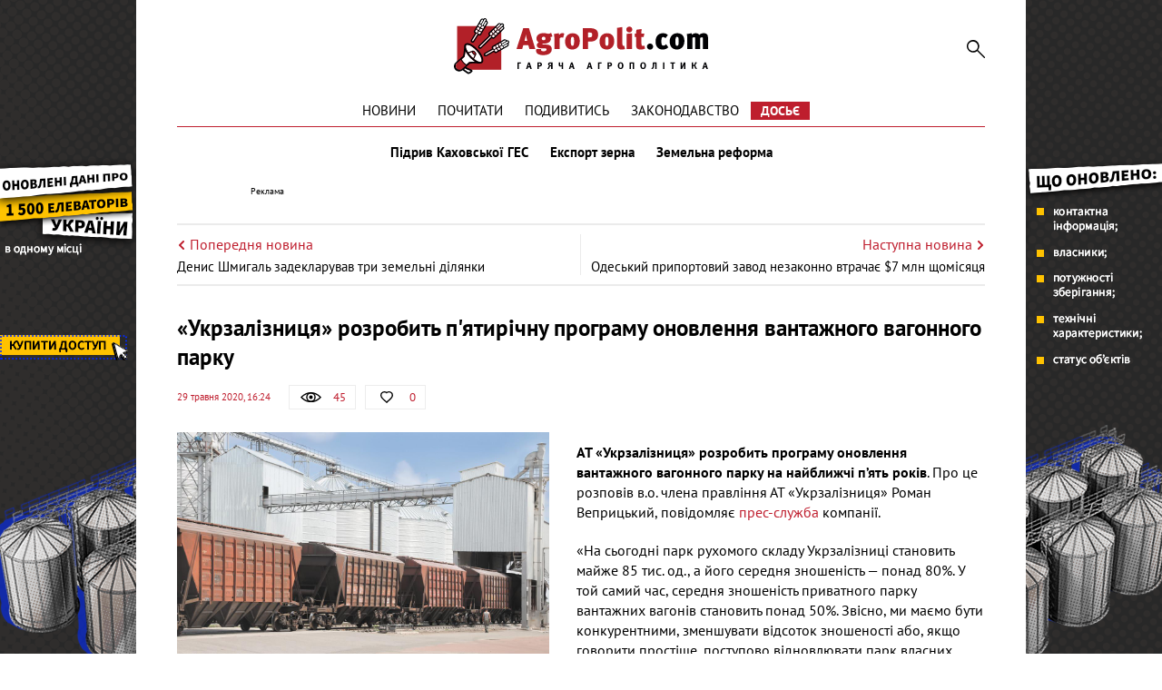

--- FILE ---
content_type: text/html; charset=UTF-8
request_url: https://agropolit.com/news/16660-ukrzaliznitsya-rozrobit-pyatirichnu-programu-onovlennya-vantajnogo-vagonnogo-parku
body_size: 9532
content:
<!DOCTYPE html>
<html lang="uk">
    <head>
    <meta http-equiv="Content-Type" content="text/html; charset=utf-8"/>
    <meta http-equiv="x-ua-compatible" content="ie=edge">
    <link rel="apple-touch-icon" href="/assets/d98f04b8/images/apple_fav.png">
    <meta name="robots" content="max-image-preview:large">
    <meta name="viewport" content="width=device-width, initial-scale=1">
    <link rel="shortcut icon" href="/assets/d98f04b8/images/favicon.png" type="image/x-icon">
    <link rel="manifest" href="/manifest.json">
    <meta name="google-site-verification" content="AJfnu_ajD7Gy75Sq7M62vPXH37JnSxCkaPDP89afDcg" />
<script src="https://cdn.onesignal.com/sdks/OneSignalSDK.js" async></script>
  <script>
    var OneSignal = window.OneSignal || [];
    OneSignal.push(["init", {
      appId: "802af34f-2e42-4681-b9fc-9fb0705fc4f2",
      autoRegister: true,
      notifyButton: {
        enable: false
      }
    }]);
  </script>
<meta name="keywords" content="укрзалізниця, перевезення зернових, рязанцев, зернові вантажі, вантажні перевезення, вагони" />
<meta name="description" content="АТ «Укрзалізниця» розробить програму оновлення вантажного вагонного парку на найближчі п’ять років." />
<meta name="article:published_time" content="2020-05-29T16:24:44+0300" />
<link rel="canonical" href="https://agropolit.com/news/16660-ukrzaliznitsya-rozrobit-pyatirichnu-programu-onovlennya-vantajnogo-vagonnogo-parku" />
<link rel="amphtml" href="https://agropolit.com/news/16660-ukrzaliznitsya-rozrobit-pyatirichnu-programu-onovlennya-vantajnogo-vagonnogo-parku?amp=1" />
<link rel="stylesheet" type="text/css" href="/assets/d98f04b8/css/social.css?20151210" />
<link rel="stylesheet" type="text/css" href="/assets/d98f04b8/css/fonts.css" />
<link rel="stylesheet" type="text/css" href="/assets/d98f04b8/css/fontawesome/fontawesome-free-5.12.1.all.min.css" />
<link rel="stylesheet" type="text/css" href="/assets/d98f04b8/css/normalize.css" />
<link rel="stylesheet" type="text/css" href="/assets/d98f04b8/css/jquery.fancybox.min.css" />
<link rel="stylesheet" type="text/css" href="/assets/d98f04b8/css/main.min.css?v=0.9.19-4-gf9226d7" />
<link rel="stylesheet" type="text/css" href="/assets/d98f04b8/css/styles.css?v=0.9.19-4-gf9226d7" />
<link rel="stylesheet" type="text/css" href="/assets/2497bd5e/assets/styles.css" />
<link rel="stylesheet" type="text/css" href="/assets/8aa8dfba/pager.css" />
<style type="text/css">
/*<![CDATA[*/
    .rcl-label:before {
      font-size: 10px;
      font-weight: 500;
      line-height: 14px;
      content: 'Реклама';
      width: max-content;
    }
/*]]>*/
</style>
<title>«Укрзалізниця» розробить п&#039;ятирічну програму оновлення вантажного вагонного парку  — АГРОПОЛІТ</title>
<meta property="og:type" content="article" />
<meta property="og:url" content="https://agropolit.com/news/16660-ukrzaliznitsya-rozrobit-pyatirichnu-programu-onovlennya-vantajnogo-vagonnogo-parku" />
<meta property="og:title" content="«Укрзалізниця» розробить п&#039;ятирічну програму оновлення вантажного вагонного парку " />
<meta property="og:description" content="АТ «Укрзалізниця» розробить програму оновлення вантажного вагонного парку на найближчі п’ять років." />
<meta property="og:image" content="https://agropolit.com/media/news/original/00/16/16660/ya-22935.jpg" />
<meta property="fb:pages" content="850850045029978" />
<meta name="twitter:site" content="@Agropolit_com">
<meta name="twitter:creator" content="@Agropolit_com"/>
<meta name="twitter:title" content="«Укрзалізниця» розробить п&#039;ятирічну програму оновлення вантажного вагонного парку "/>
<meta name="twitter:description" content="АТ «Укрзалізниця» розробить програму оновлення вантажного вагонного парку на найближчі п’ять років."/>
<meta name="twitter:card" content="summary"/>
<meta property="twitter:image:src" content="https://agropolit.com/media/news/original/00/16/16660/ya-22935.jpg" />
<meta name="twitter:domain" content="https://agropolit.com"/>
    <script src="/assets/5ba5f49d/modernizr-2.8.3.min.js"></script>
    
    <script src="/assets/5ba5f49d/jquery-2.2.0.js"></script>
    
            <script type="application/ld+json">
                {
                  "@context": "http://schema.org",
                  "@type": "NewsArticle",
                  "mainEntityOfPage":{
                    "@type":"WebPage",
                    "@id":"//agropolit.com/news/16660-ukrzaliznitsya-rozrobit-pyatirichnu-programu-onovlennya-vantajnogo-vagonnogo-parku"
                  },
                  "headline": "«Укрзалізниця» розробить п&#039;ятирічну програму оновлення вантажного вагонного парку ",
                  "description": "АТ «Укрзалізниця» розробить програму оновлення вантажного вагонного парку на найближчі п’ять років.",
                  "image": {
                    "@type": "ImageObject",
                    "url": "https://agropolit.com/media/news/600-400-m/00/16/16660/ya-22935.jpg",
                    "width": 600,
                    "height": 400
                  },
                  "datePublished": "Fri, 29 May 2020 16:24:44 +0300",
                  "author": {
                    "@type": "Organization",
                    "name": "Служба новин"
                  },
                  "publisher": {
                    "@type": "Organization",
                    "name": "agropolit.com",
                    "logo": {
                      "@type": "ImageObject",
                      "url": "https://agropolit.com/assets/d98f04b8/images/logo.png",
                      "width": 317,
                      "height": 38
                    }
                  }
                }
            </script>
        
<script type="text/javascript">
var csrfTokenName = "YII_CSRF_TOKEN";
var csrfTokenValue = "X1lFNVR2NnNFM0lLRG1VUWtyTXlzYWNBZVlXMWVQelSzA_I0lDjMpXv0PWbzBh6_KR1umH-csfDMskco0hwAlA==";
</script>
    <!--[if IE]>
    <script src="http://html5shiv.googlecode.com/svn/trunk/html5.js"></script>
    <![endif]-->
    <script async src="https://securepubads.g.doubleclick.net/tag/js/gpt.js"></script>
<script>
  window.googletag = window.googletag || {cmd: []}; </script>

<script>
  var gptAdSlots = [];

  googletag.cmd.push(function() { var mapping = googletag.sizeMapping().
addSize([1450, 768], [970, 90]).
  addSize([980, 600], [728, 90]).
  addSize([750, 600], [728, 90]).
  addSize([470, 559], [468, 60]).
  addSize([0, 0], [300, 250]).
  build();

    googletag.defineSlot('/21104329/AgroPolit-news_main', [[970, 90], [468, 60], [728, 90], [300, 250]], 'div-gpt-ad-1620891087014-0'). defineSizeMapping(mapping). addService(googletag.pubads());
    googletag.pubads().enableSingleRequest();
    googletag.enableServices();
  });
</script>
<!-- Google Tag Manager -->
<script>(function(w,d,s,l,i){w[l]=w[l]||[];w[l].push({'gtm.start':
new Date().getTime(),event:'gtm.js'});var f=d.getElementsByTagName(s)[0],
j=d.createElement(s),dl=l!='dataLayer'?'&l='+l:'';j.async=true;j.src=
'https://www.googletagmanager.com/gtm.js?id='+i+dl;f.parentNode.insertBefore(j,f);
})(window,document,'script','dataLayer','GTM-MBDVLKT');</script>
<!-- End Google Tag Manager -->
</head>

<body>
<!-- Google Tag Manager (noscript) -->
<noscript><iframe src="https://www.googletagmanager.com/ns.html?id=GTM-MBDVLKT"
height="0" width="0" style="display:none;visibility:hidden"></iframe></noscript>
<!-- End Google Tag Manager (noscript) -->

<div id="wrapper" itemscope itemtype="http://schema.org/WebPage">
    
        <div class="rcl-note" style="color:#FFF"></div>
    <div class="rcl-note rcl-note-right" style="color:#FFF"></div>
    <a target="_blank" href="https://elevatorist.com/54-pidpiska-na-kartu-elevatoriv-ukrayini?utm_source=agropolit&utm_medium=branding" class="branding"  onclick="CountClick(731);" data-bnid="731" >
        <img src="/media/banner/original/00/00/731/1200h1200-38775.png" alt=""></a>
            <script type="text/javascript">
        window.onload = function(){
        $(function () {
            ga('send', 'event', {
                eventCategory: 'Background',
                eventAction: 'Show-all-page',
                eventLabel: 'BN:731',
                transport: 'beacon'
            });
        });
        }
    </script>
    
    <div class="container container-outer">

                
        <header class="container header">
    <div class="header__logo">
        <a href="/"><img src="/assets/d98f04b8/images/agropolit.svg" alt="AgroPolit.com" width="400" height="88" style="width: 100%;height: auto;"></a>
    </div>

        
    <a href="#" class="header__menu__button"><i></i></a>

    <div class="header__toggle">
        <div class="header__search">
            <form id="mainsearch-form" action="/search" method="post">
<input type="hidden" value="X1lFNVR2NnNFM0lLRG1VUWtyTXlzYWNBZVlXMWVQelSzA_I0lDjMpXv0PWbzBh6_KR1umH-csfDMskco0hwAlA==" name="YII_CSRF_TOKEN" />                <input type="search" name="s" class="header__search__inputbox" placeholder="Пошук по сайту">
                <button type="submit" class="header__search__button"><i></i></button>
                <div class="header__search__layer"></div>
            </form>        </div>

        <nav class="header__menu_main">
            <div class="header__menu_main__block" id="yw3">
<span><a class="header__menu_main__link" href="https://agropolit.com/news">Новини</a></span>
<span><a class="header__menu_main__link" href="https://agropolit.com/pochytaty">Почитати</a></span>
<span><a class="header__menu_main__link" href="https://agropolit.com/podyvytys">Подивитись</a></span>
<span><a class="header__menu_main__link" href="https://agropolit.com/zakonodavstvo">Законодавство</a></span>
<span><a class="header__menu_main__link" href="https://agropolit.com/dosye">Досьє</a></span>
</div>        </nav>

        <div class="header__social">
            <a href="#" target="_blank" class="header__social__link header__social__link-fb"><i></i></a>
            <a href="#" target="_blank" class="header__social__link header__social__link-tw"><i></i></a>
            <a href="#" target="_blank" class="header__social__link header__social__link-rss"><i></i></a>
        </div>
    </div>

    <nav class="header__menu_hot"><a rel="tag" class="header__menu_hot__link" href="/spetstemy/ges">Підрив Каховської ГЕС</a><a rel="tag" class="header__menu_hot__link" href="/spetstemy/grain export">Експорт зерна</a><a rel="tag" class="header__menu_hot__link" href="/spetstemy/zemreforma">Земельна реформа</a></nav><!-- .header__menu_hot -->
            <div class="header__banner-wrap">
            <div class="header__banner">
                <div class="main_wide site_inside"><div class="rcl-inner rcl-label"></div><!-- place:38 --><!-- /21104329/AgroPolit-news_main -->
<div id='div-gpt-ad-1620891087014-0'>
  <script>
    googletag.cmd.push(function() { googletag.display('div-gpt-ad-1620891087014-0'); });
  </script>
</div>
</div>
            </div>
        </div>
    
</header>


<div class="container">
    <div class="sides_article">
                <a class="sides_article__item sides_article__item-prev" href="/news/16657-denis-shmigal-zadeklaruvav-tri-zemelni-dilyanki">
            <div class="sides_article__nav">
                <img src="/assets/d98f04b8/images/icon-arrow-left.svg" alt="">
                <span>Попередня новина</span>
            </div>
            <div class="sides_article__title">Денис Шмигаль задекларував три земельні ділянки</div>
        </a>
                        <a class="sides_article__item sides_article__item-next" href="/news/16659-odeskiy-priportoviy-zavod-nezakonno-vtrachaye-7-mln-schomisyatsya">
            <div class="sides_article__nav">
                <span>Наступна новина</span>
                <img src="/assets/d98f04b8/images/icon-arrow-right.svg" alt="">
            </div>
            <div class="sides_article__title">Одеський припортовий завод незаконно втрачає $7 млн щомісяця</div>
        </a>
            </div>
</div>

        <main class="container main" role="main">

            
            <section class="wrapper">
                <div class="page__header">
    <h1 class="pagetitle">«Укрзалізниця» розробить п'ятирічну програму оновлення вантажного вагонного парку </h1>
    <div class="page__header__top">
        <div class="page__header__date">
            29 травня 2020, 16:24        </div>
        <div class="social__panel">
    <div class="social__panel__block social__panel__block-view" title="Кількість переглядів" data-toggle="tooltip">
    <div class="social__panel__block__icon"><i></i></div><span>45</span>    </div>
<!--    likes-->
        <a href="#" class="social__panel__block social__panel__block-like like" id="yes" data-action="like" data-object_type="1" data-object_id="16660" data-toggle="tooltip" title="Подобається">
        <div class="social__panel__block__icon"><i></i></div>
        <span class="like_count">0</span>
    </a>
    <!--    comments-->
        </div>
    </div>
</div>
<div class="newsitem">
        <div class="newsitem__head">
        <div class="newsitem__head__image">
            <a href="/media/news/o-o-w/00/16/16660/ya-22935.jpg " class="picture" ><img title="«Укрзалізниця» розробить п&#039;ятирічну програму оновлення вантажного вагонного парку " rel="gallery-01" class="picture img-responsive" src="/media/news/o-o-w/00/16/16660/ya-22935.jpg" alt="«Укрзалізниця» розробить п&#039;ятирічну програму оновлення вантажного вагонного парку " /></a>        </div>
        <div class="newsitem__head__info">
            <div class="newsitem__head__author">
                <a rel="nofollow" class="picture" href="#">
                    <i></i>
                    <span>AgroPolit.com</span>
                </a>
            </div>
            <div class="newsitem__head__imgtitle"><span>«Укрзалізниця» розробить п'ятирічну програму оновлення вантажного вагонного парку </span></div>
        </div>
    </div>
    
    <div class="newsitem__content"><p><strong>АТ &laquo;Укрзалізниця&raquo; розробить програму оновлення вантажного вагонного парку на найближчі п&rsquo;ять років</strong>.&nbsp;Про це розповів в.о. члена правління АТ &laquo;Укрзалізниця&raquo; Роман Веприцький, повідомляє <a href="https://www.uz.gov.ua/press_center/up_to_date_topic/519479/" target="_blank" rel="noopener">прес-служба</a>&nbsp;компанії.&nbsp;</p>
<p>&laquo;На сьогодні парк рухомого складу&nbsp;Укрзалізниці&nbsp;становить майже 85 тис. од., а його середня зношеність &mdash; понад 80%. У той самий час, середня зношеність приватного парку вантажних вагонів становить понад 50%. Звісно, ми маємо бути конкурентними, зменшувати відсоток зношеності або, якщо говорити простіше, поступово відновлювати парк власних вантажних вагонів. Саме для цього Укрзалізниця разом із профільними комітетами розроблятимуть Програму оновлення вагонного парку на найближчі п&rsquo;ять років&raquo;, &mdash; сказав Веприцький.</p>
<p>За його словами, програма буде розроблена спільно з експертами Федерації роботодавців України.</p>
<p>Веприцький додав, що взагалі до розробки програми оновлення вантажних вагонів Укрзалізниці можуть долучитися всі охочі.</p>
<blockquote>
<p>У створенні програми мають брати участь усі профільні комітети. Так, для розробки програми щодо оновлення вагонного парку не лише Укрзалізниці, а й України в цілому ми створимо робочу групу, до якої можуть бути залучені всі охочі. Нам потрібно об&rsquo;єднати зусилля та виносити наші пропозиції до Міністерства інфраструктури України, адже всі ми зацікавлені в тому, щоб вагони постачали вітчизняні підприємства, &mdash; зазначив він.</p>
</blockquote>
<p>Згідно з інформацією АТ&nbsp;&laquo;Укрзалізниця&raquo;, наявний парк вантажних вагонів України складається з 172 946 одиниць, з них 84 851 вагонів належать Укрзалізниці і 88 095 вагонів &ndash; &nbsp;іншим власникам. Середній відсоток зносу рухомого складу УЗ становить 87,42%, інших власників &ndash; 57,17%.</p>
<p>Загалом для перевезння необхідно: на рівні 2017 року при обігу 2020 року &ndash; 109 621 одиниць, а на рівні 2017 року при обігу 2019 року &ndash; 123 552 од. Профіцит вагонів складає: при першому розрахунку &ndash; 63 325 од, при другому розрахунку &ndash; 49 394 од.</p>
<p>Нагадаємо, що&nbsp;<a href="https://agropolit.com/news/16585-ukrzaliznitsya-moje-otrimati-vid-yebrr-kredit-na-sumu-150" target="_blank" rel="noopener">&laquo;Укрзалізниця&raquo; може отримати кредит Європейського банку реконструкції та розвитку (ЄБРР) у розмірі &euro;150 млн.</a></p>
<p>&nbsp;</p></div>
    </div>
<div class="article-text-bottom">
    <p>Дізнавайтесь першими про всі найважливіші події в аграрній політиці з нашого <a rel="nofollow" href="https://www.facebook.com/AgroPolitCom">Facebook</a>, <a rel="nofollow" href="https://twitter.com/AgroPolit_com">Twitter</a>, <a  rel="nofollow" href="https://telegram.me/AgroPolitCom">Telegram</a> та підписуйтесь <a rel="nofollow" href="http://eepurl.com/c8ELwT">розсилку </a> . Обіцяємо надсилати тільки найцікавіші новини!</p>
</div>

<div class="share-bottom">
    <div class="b-share b-share_type_facebook" data-url="https://agropolit.com/news/16660-ukrzaliznitsya-rozrobit-pyatirichnu-programu-onovlennya-vantajnogo-vagonnogo-parku" data-title="&laquo;Укрзалізниця&raquo; розробить п'ятирічну програму оновлення вантажного вагонного парку ">
        <a class="b-share__button" href="#fb" onclick="Share.fb(event,this,':url',':title')">
            <i class="fab fa-facebook-f"></i>
        </a>
    </div>
    <div class="b-share b-share_type_twitter" data-url="https://agropolit.com/news/16660-ukrzaliznitsya-rozrobit-pyatirichnu-programu-onovlennya-vantajnogo-vagonnogo-parku" data-title="&laquo;Укрзалізниця&raquo; розробить п'ятирічну програму оновлення вантажного вагонного парку " data-img="https://agropolit.com/media/news/original/00/16/16660/ya-22935.jpg">
        <a class="b-share__button" href="#tw" onclick="Share.tw(event,this,':url')" >
            <i class="fab fa-twitter"></i>
        </a>
    </div>
    <div class="b-share b-share_type_telegramm" data-url="https://agropolit.com/news/16660-ukrzaliznitsya-rozrobit-pyatirichnu-programu-onovlennya-vantajnogo-vagonnogo-parku" data-title="&laquo;Укрзалізниця&raquo; розробить п'ятирічну програму оновлення вантажного вагонного парку ">
        <a class="b-share__button" href="#">
            <i class="fab fa-telegram-plane"></i>
        </a>
    </div>
    <div class="b-share b-share_type_viber" data-url="https://agropolit.com/news/16660-ukrzaliznitsya-rozrobit-pyatirichnu-programu-onovlennya-vantajnogo-vagonnogo-parku" data-title="&laquo;Укрзалізниця&raquo; розробить п'ятирічну програму оновлення вантажного вагонного парку ">
        <a class="b-share__button" href="#">
            <i class="fab fa-viber"></i>
        </a>
    </div>
    
</div>    <h2 class="sectiontitle">До теми</h2>

    <div class="blogs">
        <div id="yw0" class="list-view">
<div class="items">
<div class="clv2-append">

<div class="blogs__item short_content__item">
    <div class="short_content__item__top">
        <div class="short_content__item__image__container">
            <a href="/news/16804-ukrzaliznitsya-shukaye-novogo-kerivnika-napryamku-vantajnih-perevezen" class="blogs__item__image short_content__item__image cover">
                <img title="«Укрзалізниця» шукає нового керівника напрямку вантажних перевезень" src="/media/news/300-s-w/00/16/16804/ya-23104.jpg" alt="«Укрзалізниця» шукає нового керівника напрямку вантажних перевезень" />            </a>
        </div>
        <div class="short_content__item__panel">
            <div class="short_content__item__panel__block short_content__item__panel__block-view" data-toggle="tooltip"
                 title="Кількість переглядів">
                <i></i><span>43</span>
            </div>
            <a href="#" class="short_content__item__panel__block short_content__item__panel__block-like liked"
               data-toggle="tooltip" title="Подобається">
                <i></i><span>0</span>
            </a>
            <a href="/news/16804-ukrzaliznitsya-shukaye-novogo-kerivnika-napryamku-vantajnih-perevezen#disqus_thread"
               class="short_content__item__panel__block short_content__item__panel__block-comment" data-toggle="tooltip"
               title="Коментарі">
                <i></i><span>0</span>
            </a>
        </div>
    </div>
    <div class="short_content__item__bottom">
        <div class="short_content__item__date">12 червня 2020</div>
        <a href="/news/16804-ukrzaliznitsya-shukaye-novogo-kerivnika-napryamku-vantajnih-perevezen" class="blogs__item__title short_content__item__title"><span
                    class="short_content__item__title_text"
                    title="«Укрзалізниця» шукає нового керівника напрямку вантажних перевезень">«Укрзалізниця» шукає нового керівника напрямку вантажних перевезень</span></a>
        <div class="blogs__item__desc short_content__item__desc">Наглядова рада АТ &laquo;Укрзалізниця&raquo; прийняла рішення про негайне відсторонення від повноважень в.о. члена правління, відповідального за...</div>
    </div>
</div>
<div class="blogs__item short_content__item">
    <div class="short_content__item__top">
        <div class="short_content__item__image__container">
            <a href="/news/16679-ukrzaliznitsya-oprilyudnila-noviy-dogovir-na-perevezennya-vantajiv" class="blogs__item__image short_content__item__image cover">
                <img title="Укрзалізниця оприлюднила новий договір на перевезення вантажів" src="/media/news/300-s-w/00/16/16679/_MG_6523-22957.jpg" alt="Укрзалізниця оприлюднила новий договір на перевезення вантажів" />            </a>
        </div>
        <div class="short_content__item__panel">
            <div class="short_content__item__panel__block short_content__item__panel__block-view" data-toggle="tooltip"
                 title="Кількість переглядів">
                <i></i><span>34</span>
            </div>
            <a href="#" class="short_content__item__panel__block short_content__item__panel__block-like liked"
               data-toggle="tooltip" title="Подобається">
                <i></i><span>1</span>
            </a>
            <a href="/news/16679-ukrzaliznitsya-oprilyudnila-noviy-dogovir-na-perevezennya-vantajiv#disqus_thread"
               class="short_content__item__panel__block short_content__item__panel__block-comment" data-toggle="tooltip"
               title="Коментарі">
                <i></i><span>0</span>
            </a>
        </div>
    </div>
    <div class="short_content__item__bottom">
        <div class="short_content__item__date"> 1 червня 2020</div>
        <a href="/news/16679-ukrzaliznitsya-oprilyudnila-noviy-dogovir-na-perevezennya-vantajiv" class="blogs__item__title short_content__item__title"><span
                    class="short_content__item__title_text"
                    title="Укрзалізниця оприлюднила новий договір на перевезення вантажів">Укрзалізниця оприлюднила новий договір на перевезення вантажів</span></a>
        <div class="blogs__item__desc short_content__item__desc">Укрзалізниця опублікувала новий договір на перевезення вантажів, який набуде чинності 1 липня поточного року.&nbsp;Про це...</div>
    </div>
</div>
<div class="blogs__item short_content__item">
    <div class="short_content__item__top">
        <div class="short_content__item__image__container">
            <a href="/news/16629-biznes-direktor-andriy-ryazantsev-zvilnivsya-z-at-ukrzaliznitsya" class="blogs__item__image short_content__item__image cover">
                <img title="Рязанцев Андрій" src="/media/news/300-s-w/00/16/16629/VETA8702-22901.jpg" alt="Рязанцев А." />            </a>
        </div>
        <div class="short_content__item__panel">
            <div class="short_content__item__panel__block short_content__item__panel__block-view" data-toggle="tooltip"
                 title="Кількість переглядів">
                <i></i><span>275</span>
            </div>
            <a href="#" class="short_content__item__panel__block short_content__item__panel__block-like liked"
               data-toggle="tooltip" title="Подобається">
                <i></i><span>0</span>
            </a>
            <a href="/news/16629-biznes-direktor-andriy-ryazantsev-zvilnivsya-z-at-ukrzaliznitsya#disqus_thread"
               class="short_content__item__panel__block short_content__item__panel__block-comment" data-toggle="tooltip"
               title="Коментарі">
                <i></i><span>0</span>
            </a>
        </div>
    </div>
    <div class="short_content__item__bottom">
        <div class="short_content__item__date">27 травня 2020</div>
        <a href="/news/16629-biznes-direktor-andriy-ryazantsev-zvilnivsya-z-at-ukrzaliznitsya" class="blogs__item__title short_content__item__title"><span
                    class="short_content__item__title_text"
                    title="Бізнес-директор Андрій Рязанцев звільнився з АТ «Укрзалізниця»">Бізнес-директор Андрій Рязанцев звільнився з АТ «Укрзалізниця»</span></a>
        <div class="blogs__item__desc short_content__item__desc">Про своє звільнення з АТ &laquo;Укрзалізниця&raquo; повідомив директор з розвитку бізнесу транспортної компаніїї Андрій Рязанцев. Про причини він...</div>
    </div>
</div></div></div><div><div class="pager-more"><div class="block_more short_content__more" id="yw1"><a class="moreButton news_list__more more-pager-load-button" href="/news/16660-ukrzaliznitsya-rozrobit-pyatirichnu-programu-onovlennya-vantajnogo-vagonnogo-parku?sef=16660-ukrzaliznitsya-rozrobit-pyatirichnu-programu-onovlennya-vantajnogo-vagonnogo-parku&amp;page=2"><span>Більше</span></a></div></div></div><div class="keys" style="display:none" title="/news/16660-ukrzaliznitsya-rozrobit-pyatirichnu-programu-onovlennya-vantajnogo-vagonnogo-parku"><span>2020-06-12 15:28:39</span><span>2020-06-01 13:00:16</span><span>2020-05-27 17:01:11</span><span>2020-05-25 11:00:58</span><span>2020-05-11 16:00:01</span></div>
</div>    </div>

<h2 class="sectiontitle">Вибір редакції</h2>

<div class="top-materials">
    <div id="yw2" class="list-view">
<div class="items">
<div class="clv2-append">

<div class="blogs__item short_content__item">
    <div class="short_content__item__top">
        <div class="short_content__item__image__container">
            <a href="/blog/552-efektivnist-torgiv-zemelnogo-banku--80-scho-stoyit-za-tsiframi-ta-chomu-deyaki-zemli-ne-privablyuyut-agrariyiv" class="blogs__item__image short_content__item__image cover" >
                <img title="Ярослав Ярославський, генеральний директор ТОВ «Державний земельний банк»
" src="/media/blog/300-s-w/00/00/552/yaroslav-yaroslavskuy-38996.jpg" alt="Ярослав Ярославський, генеральний директор ТОВ «Державний земельний банк»
" />            </a>
        </div>
        <div class="short_content__item__panel">
            <div class="short_content__item__panel__block short_content__item__panel__block-view" data-toggle="tooltip"
                 title="Кількість переглядів">
                <i></i><span>272 </span>
            </div>
            <a href="#" class="short_content__item__panel__block short_content__item__panel__block-like liked"
               data-toggle="tooltip" title="Подобається">
                <i></i><span>5</span>
            </a>
            <a href="/blog/552-efektivnist-torgiv-zemelnogo-banku--80-scho-stoyit-za-tsiframi-ta-chomu-deyaki-zemli-ne-privablyuyut-agrariyiv#disqus_thread"
               class="short_content__item__panel__block short_content__item__panel__block-comment" data-toggle="tooltip"
               title="Коментарі">
                <i></i><span>0</span>
            </a>
        </div>
    </div>
    <div class="short_content__item__bottom">
        <div class="short_content__item__date"> 6 січня 2026</div>
        <a href="/blog/552-efektivnist-torgiv-zemelnogo-banku--80-scho-stoyit-za-tsiframi-ta-chomu-deyaki-zemli-ne-privablyuyut-agrariyiv" class="blogs__item__title short_content__item__title"><span
                    class="short_content__item__title_text"
                    title=" . $material->ownerName . ">Ефективність торгів Земельного банку — 80%: що стоїть за цифрами та чому деякі землі не приваблюють аграріїв </span></a>
        <div class="blogs__item__desc short_content__item__desc">Перший пул державних сільськогосподарських&nbsp; земель, переданий &laquo;Державному земельному банку&raquo;, складає понад 90,9 тис. га, із яких...</div>
    </div>
</div>



<div class="blogs__item short_content__item">
    <div class="short_content__item__top">
        <div class="short_content__item__image__container">
            <a href="/spetsproekty/1060-osnovni-podatkovi-ta-zakonodavchi-zmini-chogo-chekati-agrariyam-u-2026-rotsi" class="blogs__item__image short_content__item__image cover" >
                <img title="2026 рік підготував агросектору багато цікавих змін " src="/media/materials/300-s-w/00/01/1060/31_12_3-38994.png" alt="2026 рік підготував агросектору багато цікавих змін " />            </a>
        </div>
        <div class="short_content__item__panel">
            <div class="short_content__item__panel__block short_content__item__panel__block-view" data-toggle="tooltip"
                 title="Кількість переглядів">
                <i></i><span>816 </span>
            </div>
            <a href="#" class="short_content__item__panel__block short_content__item__panel__block-like liked"
               data-toggle="tooltip" title="Подобається">
                <i></i><span>2</span>
            </a>
            <a href="/spetsproekty/1060-osnovni-podatkovi-ta-zakonodavchi-zmini-chogo-chekati-agrariyam-u-2026-rotsi#disqus_thread"
               class="short_content__item__panel__block short_content__item__panel__block-comment" data-toggle="tooltip"
               title="Коментарі">
                <i></i><span>0</span>
            </a>
        </div>
    </div>
    <div class="short_content__item__bottom">
        <div class="short_content__item__date"> 1 січня 2026</div>
        <a href="/spetsproekty/1060-osnovni-podatkovi-ta-zakonodavchi-zmini-chogo-chekati-agrariyam-u-2026-rotsi" class="blogs__item__title short_content__item__title"><span
                    class="short_content__item__title_text"
                    title=" . $material->ownerName . ">Основні податкові та законодавчі зміни: чого чекати аграріям у 2026 році? </span></a>
        <div class="blogs__item__desc short_content__item__desc">Зниження ставки соєво-ріпакового мита, зміни у вартості пального через збільшення ставки акцизу, біоетанол у бензинах та штрафи за невиконання для...</div>
    </div>
</div>



<div class="blogs__item short_content__item">
    <div class="short_content__item__top">
        <div class="short_content__item__image__container">
            <a href="/spetsproekty/1061-tsina-zemli-ta-orenda-zemli-chogo-chekati-agrariyam-ta-vlasnikam-payiv-u-2026-rotsi" class="blogs__item__image short_content__item__image cover" >
                <img title="Середня ціна землі на кінець року виросла на 15% до $2600 за один га" src="/media/materials/300-s-w/00/01/1061/31_12-1-38998.png" alt="Середня ціна землі на кінець року виросла на 15% до $2600 за один га" />            </a>
        </div>
        <div class="short_content__item__panel">
            <div class="short_content__item__panel__block short_content__item__panel__block-view" data-toggle="tooltip"
                 title="Кількість переглядів">
                <i></i><span>915 </span>
            </div>
            <a href="#" class="short_content__item__panel__block short_content__item__panel__block-like liked"
               data-toggle="tooltip" title="Подобається">
                <i></i><span>3</span>
            </a>
            <a href="/spetsproekty/1061-tsina-zemli-ta-orenda-zemli-chogo-chekati-agrariyam-ta-vlasnikam-payiv-u-2026-rotsi#disqus_thread"
               class="short_content__item__panel__block short_content__item__panel__block-comment" data-toggle="tooltip"
               title="Коментарі">
                <i></i><span>0</span>
            </a>
        </div>
    </div>
    <div class="short_content__item__bottom">
        <div class="short_content__item__date"> 7 січня 2026</div>
        <a href="/spetsproekty/1061-tsina-zemli-ta-orenda-zemli-chogo-chekati-agrariyam-ta-vlasnikam-payiv-u-2026-rotsi" class="blogs__item__title short_content__item__title"><span
                    class="short_content__item__title_text"
                    title=" . $material->ownerName . ">Ціна землі та оренда землі: чого чекати аграріям та власникам паїв у 2026 році? </span></a>
        <div class="blogs__item__desc short_content__item__desc">Ринок землі та оренда сільськогосподарських земель &ndash; яких цін та тенденцій варто очікувати у 2026 році? AgroPolit.com зібрав найповнішу...</div>
    </div>
</div>


</div></div><div class="keys" style="display:none" title="/news/16660-ukrzaliznitsya-rozrobit-pyatirichnu-programu-onovlennya-vantajnogo-vagonnogo-parku"><span>381</span><span>380</span><span>379</span></div>
</div></div>                            </section>
        </main>

        <footer class="footer wrapper">

                    <nav class="footer__menu_main">
                        <div class="footer__menu_main__block" id="yw4">
<span><a class="header__menu_main__link" href="https://agropolit.com/news">Новини</a></span>
<span><a class="header__menu_main__link" href="https://agropolit.com/pochytaty">Почитати</a></span>
<span><a class="header__menu_main__link" href="https://agropolit.com/podyvytys">Подивитись</a></span>
<span><a class="header__menu_main__link" href="https://agropolit.com/zakonodavstvo">Законодавство</a></span>
<span><a class="header__menu_main__link" href="https://agropolit.com/dosye">Досьє</a></span>
</div>                    </nav>
                        <div class="container">

                <div class="footer__menu">
                    <div class="footer__menu__block" id="yw5">
<span><a class="footer__menu__link" href="https://agropolit.com/pro-agropolitcom">Про AgroPolit.com</a></span>
<span><a rel="nofollow" class="footer__menu__link" href="https://agropolit.com/contacts">Контакти</a></span>
</div><div class="footer__menu__block" id="yw6">
<span><a rel="nofollow" class="footer__menu__link" href="http://latiproduction.com/">LATIPRODUCTION</a></span>
<span><a rel="nofollow" class="footer__menu__link" href="https://latifundimag.com/">LATIFUNDIMAG</a></span>
</div>                </div>
                <div class="footer__social">
                    <p>Ми в мережі</p>
                    <div class="footer__social__list">
                        <a rel="nofollow" href="https://www.facebook.com/AgroPolitCom" target="_blank" class="footer__social__link footer__social__link-facebook"><i class="fab fa-facebook-f"></i></a>
<a rel="nofollow" href="https://telegram.me/AgroPolitCom" target="_blank" class="footer__social__link footer__social__link-telegramm"><i class="fab fa-telegram-plane"></i></a>
<a rel="nofollow" href="https://twitter.com/AgroPolit_com" target="_blank" class="footer__social__link footer__social__link-twitter"><i class="fab fa-twitter"></i></a>
<a rel="nofollow" href="https://www.youtube.com/channel/UCFjnGPYTdkrYZn4toTHyuaw/featured" target="_blank" class="footer__social__link footer__social__link-youtube"><i class="fab fa-youtube"></i></a>
                    </div>
                </div>
                            </div>
            <hr>
            <div class="footer__other">
                
                <div class="footer__copyright">© AgroPolit.com, 2016-2023</div>
            </div>
        </footer>
    </div><!-- .container container-outer -->

    <a href="#" class="slide_up"><i></i></a>
</div><!-- #wrapper -->

<script type="text/javascript" src="/assets/d98f04b8/js/share.js?20160512"></script>
<script type="text/javascript" src="/assets/d98f04b8/js/jquery-migrate-1.4.1.min.js?v=0.9.19-4-gf9226d7"></script>
<script type="text/javascript" src="/assets/d727181d/jquery.ba-bbq.min.js"></script>
<script type="text/javascript" src="/assets/d98f04b8/js/vendor/jquery.reject.js"></script>
<script type="text/javascript" src="/assets/d98f04b8/js/vendor/jquery.fancybox.min.js"></script>
<script type="text/javascript" src="/assets/d98f04b8/js/vendor/owl.carousel.js"></script>
<script type="text/javascript" src="/assets/d98f04b8/js/main.js?v=0.9.19-4-gf9226d7"></script>
<script type="text/javascript" src="/assets/d98f04b8/js/front.js?v=0.9.19-4-gf9226d7"></script>
<script type="text/javascript" src="/assets/2497bd5e/assets/jquery.yiilistview.js"></script>
<script type="text/javascript">
/*<![CDATA[*/
themeUrl = '/assets/d98f04b8/';
jQuery(function($) {

            $(document).ready(function(){
                var data = {
                    url:"/news/16660-ukrzaliznitsya-rozrobit-pyatirichnu-programu-onovlennya-vantajnogo-vagonnogo-parku",
                    type:"1",
                    id:"16660"
                };
                if (csrfTokenName) data[csrfTokenName] = csrfTokenValue;
                $.post("/site/viewCounter",data,function(data){
                    //console.log(data);
                    
                },"json");
                return false;
            })
                
jQuery('#yw0').yiiListView({'ajaxUpdate':['1','yw0'],'ajaxVar':'ajax','pagerClass':'pager\x2Dmore','loadingClass':'list\x2Dview\x2Dloading','sorterClass':'sorter','enableHistory':false,'loadWidgetByAjax':false,'afterAjaxUpdate':updateBG});
jQuery('#yw2').yiiListView({'ajaxUpdate':['1','yw2'],'ajaxVar':'ajax','pagerClass':'pager\x2Dmore','loadingClass':'list\x2Dview\x2Dloading','sorterClass':'sorter','enableHistory':false,'loadWidgetByAjax':false,'afterAjaxUpdate':updateBG});
});
/*]]>*/
</script>
</body>
</html>


--- FILE ---
content_type: text/html; charset=utf-8
request_url: https://www.google.com/recaptcha/api2/aframe
body_size: 268
content:
<!DOCTYPE HTML><html><head><meta http-equiv="content-type" content="text/html; charset=UTF-8"></head><body><script nonce="3TqpfbCyD1UTA_Bo2HFS2w">/** Anti-fraud and anti-abuse applications only. See google.com/recaptcha */ try{var clients={'sodar':'https://pagead2.googlesyndication.com/pagead/sodar?'};window.addEventListener("message",function(a){try{if(a.source===window.parent){var b=JSON.parse(a.data);var c=clients[b['id']];if(c){var d=document.createElement('img');d.src=c+b['params']+'&rc='+(localStorage.getItem("rc::a")?sessionStorage.getItem("rc::b"):"");window.document.body.appendChild(d);sessionStorage.setItem("rc::e",parseInt(sessionStorage.getItem("rc::e")||0)+1);localStorage.setItem("rc::h",'1769413710538');}}}catch(b){}});window.parent.postMessage("_grecaptcha_ready", "*");}catch(b){}</script></body></html>

--- FILE ---
content_type: image/svg+xml
request_url: https://agropolit.com/assets/d98f04b8/images/icon-arrow-right.svg
body_size: 691
content:
<?xml version="1.0" encoding="utf-8"?>
<!-- Generator: Adobe Illustrator 19.0.1, SVG Export Plug-In . SVG Version: 6.00 Build 0)  -->
<svg version="1.1" id="Слой_1" xmlns="http://www.w3.org/2000/svg" xmlns:xlink="http://www.w3.org/1999/xlink" x="0px" y="0px"
	 viewBox="236.5 227.3 27.1 45.4" style="enable-background:new 236.5 227.3 27.1 45.4;" xml:space="preserve">
<style type="text/css">
	.st0{fill:#BE1E2D;}
</style>
<g>
	<g>
		<path class="st0" d="M239.9,269.7c0.2,0.1,0.4,0.2,0.6,0.3C240.3,269.9,240.1,269.8,239.9,269.7z"/>
		<path class="st0" d="M239.9,230.3c0.2-0.1,0.4-0.2,0.6-0.3C240.3,230.1,240.1,230.2,239.9,230.3z"/>
		<path class="st0" d="M241.2,270c0.2,0,0.4-0.1,0.6-0.3C241.6,269.8,241.4,269.9,241.2,270z"/>
		<path class="st0" d="M241.8,230.3c-0.2-0.1-0.4-0.2-0.6-0.3C241.4,230.1,241.6,230.1,241.8,230.3z"/>
		<path class="st0" d="M241.2,230c0.2,0,0.4,0.1,0.6,0.3C241.6,230.1,241.4,230.1,241.2,230z M241.8,269.7c-0.2,0.1-0.4,0.2-0.6,0.3
			C241.4,269.9,241.6,269.8,241.8,269.7z M240.5,230c-0.2,0-0.4,0.1-0.6,0.3C240.1,230.2,240.3,230.1,240.5,230z M240.5,270
			c-0.2,0-0.4-0.1-0.6-0.3C240.1,269.8,240.3,269.9,240.5,270z"/>
		<path class="st0" d="M262.3,246.9L244,228.6c-0.8-0.8-1.9-1.3-3.1-1.3c-1.2,0-2.3,0.5-3.1,1.3s-1.3,1.9-1.3,3.1
			c0,1.2,0.5,2.3,1.3,3.1L253,250l-15.2,15.2c-1.7,1.7-1.7,4.5,0,6.2c0.8,0.8,1.9,1.3,3.1,1.3c1.2,0,2.3-0.5,3.1-1.3l18.3-18.3
			C264,251.4,264,248.6,262.3,246.9z"/>
	</g>
</g>
</svg>
